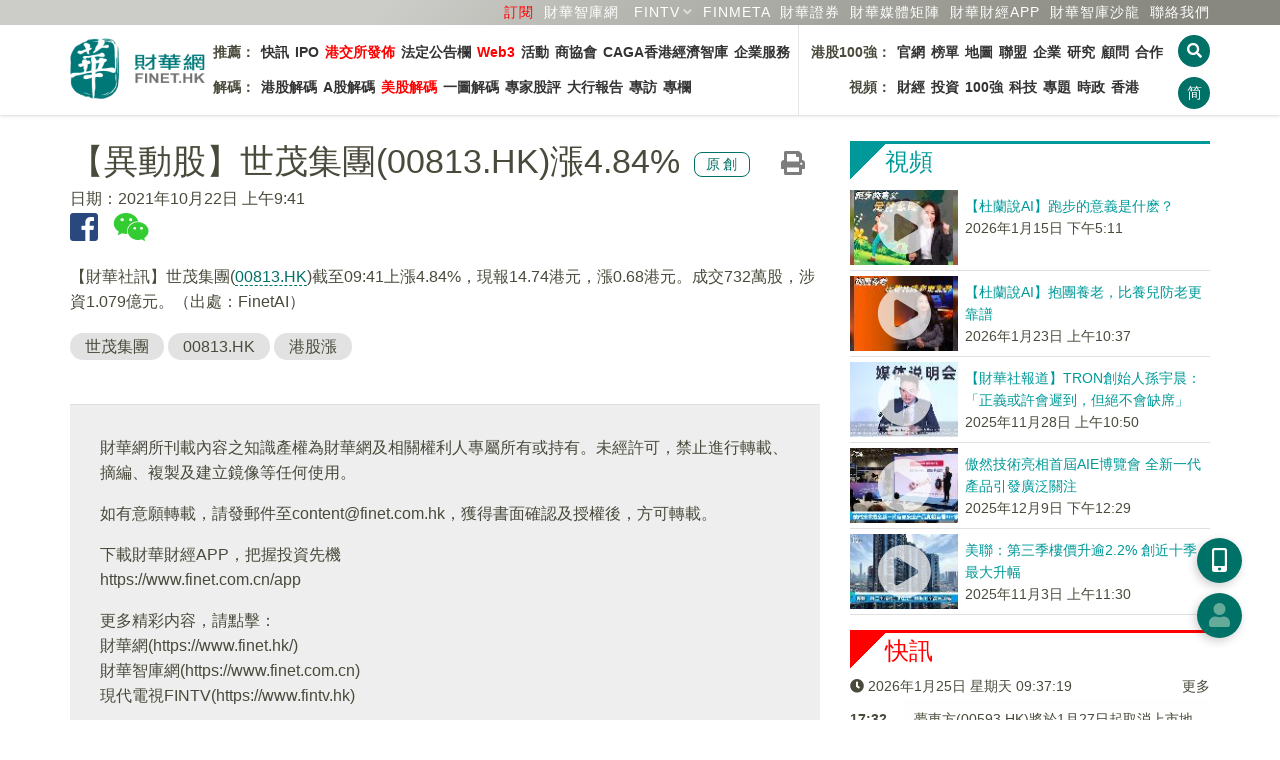

--- FILE ---
content_type: text/html; charset=UTF-8
request_url: https://www.finet.hk/newscenter/news_content/617216ae661e09830486a725
body_size: 13345
content:
<!DOCTYPE html>
<html lang="zh-Hans-HK">
	<head>
		<meta charset="utf-8">
		<meta http-equiv="X-UA-Compatible" content="IE=edge">
		<meta name="viewport" content="width=device-width, initial-scale=1.0, maximum-scale=1.0, minimum-scale=1.0, user-scalable=no" />
		<!-- The above 3 meta tags *must* come first in the head; any other head content must come *after* these tags -->

		<meta http-equiv="Cache-Control" content="no-cache, no-store, must-revalidate" />
		<meta http-equiv="Pragma" content="no-cache" />
		<meta http-equiv="Expires" content="0" />
		<meta http-equiv="EXPIRES" content="Sun, 1 Jul 2012 12:00:01 GMT">
		
		<title>【異動股】世茂集團(00813.HK)漲4.84%</title>

		<link rel="shortcut icon" href="/images/favicon.ico" />
		<link rel="bookmark" href="/images/favicon.ico" />
		
		<link rel="apple-touch-icon" href="/icons/finet_icon_90x90.png">
		<link rel="apple-touch-icon" sizes="152x152" href="/images/icons/finet_icon_152x152.png">
		<link rel="apple-touch-icon" sizes="180x180" href="/images/icons/finet_icon_180x180.png">
		<link rel="apple-touch-icon" sizes="167x167" href="/images/icons/finet_icon_167x167.png">

		<meta name="baidu-site-verification" content="I0XCfoYzg2" />
		<meta name="format-detection" content="telephone=no">
		<meta name="language" content="zhTW">
		<meta name="keywords" content="世茂集團,00813.HK,港股漲,市場,香港,個股新聞,原創,快訊" />
		<meta name="description" content="【財華社訊】世茂集團(00813.HK)截至09:41上漲4.84%，現報14.74港元，漲0.68港元。成交732萬股，涉資1.079億元。（出處：FinetAI）" />
		<meta name="author" content="財華社_財華網_財華社集團">
		<meta name="copyright" content="Copyright 2026 財華社_財華網_財華社集團">
<meta name="date" property="date" content="2021-10-22T09:41:00+08:00">		<meta name="og:url" property="og:url" content="https://www.finet.hk/newscenter/news_content/617216ae661e09830486a725" />
		<meta name="og:type" property="og:type" content="article" />
		<meta name="og:title" property="og:title" content="【異動股】世茂集團(00813.HK)漲4.84%" />
		<meta name="og:description" property="og:description" content="【財華社訊】世茂集團(00813.HK)截至09:41上漲4.84%，現報14.74港元，漲0.68港元。成交732萬股，涉資1.079億元。（出處：FinetAI）" />
		<meta name="og:site_name" property="og:site_name" content="財華網(財華社)" />


		<!-- jQuery Plugins -->
		<script src="/js/_v2/jquery.min.js"></script>
		<script src="/js/_v2/jquery.mousewheel.min.js"></script>
		<script src="/js/_v2/bootstrap.min.js"></script>

		<!-- Bootstrap -->
		<link type="text/css" rel="stylesheet" href="/css/_v2/bootstrap.min.css"/>

		<!-- Bootstrap Datepicker-->
		<script src="/js/_v2/bootstrap-datepicker/bootstrap-datepicker.min.js"></script>
		<link href="/css/_v2/bootstrap-datepicker/bootstrap-datepicker3.standalone.min.css" rel="stylesheet"/>

		<!-- Font Awesome Icon -->
		<!--<link rel="stylesheet" href="/css/_v2/font-awesome.min.css">-->
		<link rel="stylesheet" href="/css/fontawesome/5.6.3-web/css/solid.min.css">
		<link rel="stylesheet" href="/css/fontawesome/5.6.3-web/css/brands.min.css">
		<link rel="stylesheet" href="/css/fontawesome/5.6.3-web/css/fontawesome.min.css">

		<!-- Custom stlylesheet -->
		<link type="text/css" rel="stylesheet" href="/css/_v2/default.css?v202601251737"/>
		<link type="text/css" rel="stylesheet" href="/css/_v2/style.css?v202601251737"/>

		<link rel="stylesheet" href="/css/_v2/pgwslider.min.css?v2026012517">
		<script src="/js/_v2/pgwslider.min.js?v2026012517"></script>

		<link rel="stylesheet" href="/css/_v2/owlcarousel/owl.carousel.min.css">
		<link rel="stylesheet" href="/css/_v2/owlcarousel/owl.theme.default.min.css">
		<script src="/js/_v2/owl.carousel.min.js"></script>

		<!-- HTML5 shim and Respond.js for IE8 support of HTML5 elements and media queries -->
		<!-- WARNING: Respond.js doesn't work if you view the page via file:// -->
		<!--[if lt IE 9]>
		  <script src="https://oss.maxcdn.com/html5shiv/3.7.3/html5shiv.min.js"></script>
		  <script src="https://oss.maxcdn.com/respond/1.4.2/respond.min.js"></script>
		<![endif]-->

		<script src="/js/_v2/validate.js"></script>

    <script type='text/javascript'>
		(function() {
			var useSSL = 'https:' == document.location.protocol;
			var src = (useSSL ? 'https:' : 'http:') +
			'//www.googletagservices.com/tag/js/gpt.js';
			document.write('<scr' + 'ipt src="' + src + '"></scr' + 'ipt>');
        })();
    </script>

    <script type='text/javascript'>     
        googletag.cmd.push(function() {
        	googletag.defineSlot('/1011937/Index_S', [1, 1], 'div-gpt-ad-1445225204686-15').addService(googletag.pubads()).setCollapseEmptyDiv(true);
		googletag.defineSlot('/1011937/News_T', [[970,90], [728, 90]], 'div-gpt-ad-1548330371586-0').addService(googletag.pubads()).setCollapseEmptyDiv(true);
		googletag.defineSlot('/1011937/News_SB1', [728, 90], 'div-gpt-ad-1548411956519-0').addService(googletag.pubads()).setCollapseEmptyDiv(true);
		googletag.defineSlot('/1011937/News_SB2', [728, 90], 'div-gpt-ad-1548399727452-0').addService(googletag.pubads()).setCollapseEmptyDiv(true);
		googletag.defineSlot('/1011937/News_R1', [300, 250], 'div-gpt-ad-1445225204686-10').addService(googletag.pubads()).setCollapseEmptyDiv(true);
		googletag.defineSlot('/1011937/News_R2', [300, 250], 'div-gpt-ad-1445225204686-11').addService(googletag.pubads()).setCollapseEmptyDiv(true);
		googletag.defineSlot('/1011937/News_R3', [300, 250], 'div-gpt-ad-1445225204686-12').addService(googletag.pubads()).setCollapseEmptyDiv(true);
		googletag.defineSlot('/1011937/News_R4', [[300, 600], [300, 250]], 'div-gpt-ad-1445225204686-13').addService(googletag.pubads()).setCollapseEmptyDiv(true);
		googletag.defineSlot('/1011937/News_NT', [480, 120], 'div-gpt-ad-1445225204686-14').addService(googletag.pubads()).setCollapseEmptyDiv(true);
		googletag.defineSlot('/1011937/News_S2', [1, 1], 'div-gpt-ad-1445225204686-172').addService(googletag.pubads()).setCollapseEmptyDiv(true);
		googletag.defineSlot('/1011937/News_C1', [480, 60], 'div-gpt-ad-1445225204686-16').addService(googletag.pubads()).setCollapseEmptyDiv(true);
		googletag.defineSlot('/1011937/Index_L', [160, 600], 'div-gpt-ad-1609317238691-0').addService(googletag.pubads()).setCollapseEmptyDiv(true);
		googletag.defineSlot('/1011937/Index_R', [160, 600], 'div-gpt-ad-1609318595142-0').addService(googletag.pubads()).setCollapseEmptyDiv(true);        	//googletag.pubads().enableSyncRendering();
			googletag.pubads().enableSingleRequest();
			googletag.pubads().collapseEmptyDivs(true);
			googletag.enableServices();
        });
    </script>

	<script>
	/* baidu */
	(function(){
	    var bp = document.createElement('script');
	    var curProtocol = window.location.protocol.split(':')[0];
	    if (curProtocol === 'https') {
	        bp.src = 'https://zz.bdstatic.com/linksubmit/push.js';
	    }
	    else {
	        bp.src = 'http://push.zhanzhang.baidu.com/push.js';
	    }
	    var s = document.getElementsByTagName("script")[0];
	    s.parentNode.insertBefore(bp, s);
	})();
	</script>

    </head>
	<body>
<!-- Header -->
<style>
	.navbar-container {
		display: flex;
		/* justify-content: space-between; */
		font-size: 14px;
		font-weight: bold;
		min-width: 968px;
	}

	.navbar-list {
		display: flex;
		justify-content: space-between;
		/* align-items: center; */
		padding: 10px 5px;
		flex-direction: column;
	}

	.navbar-list:first-child {
		border-right: 1px solid #e5e5e5;
	}

	.navbar-list ul {
		display: flex;
		list-style-type: none;
		padding: 0;
	}

	.navbar-list li {
		padding: 5px 3px;
	}


	.navbar-list a {
		/* text-decoration: none; */
		color: #333;
	}

	.navbar-list a:hover {
		color: red;
	}

	ul.navbar-nav>li.cat-1:before {
		border-right: 2px solid #ff0000;
		border-left: 3px solid #ff0000;
		content: ' ';
		padding: 10px 0 5px 0;
		margin-right: 10px;
	}

	ul.navbar-nav>li.cat-2:before {
		border-right: 2px solid #ff8700;
		border-left: 3px solid #ff8700;
		content: ' ';
		padding: 10px 0 5px 0;
		margin-right: 10px;
	}

	.nav-aside-menu-1{
		margin: 7.5px 0px;
	}
	
	.nav-aside-menu-1 .cat-nm1 {border-left:5px solid #ff0000 !important;}
	.nav-aside-menu-1 .cat-nm2 {border-left:5px solid #ff8700 !important;}
	.nav-aside-menu-1 .cat-nm3 {border-left:5px solid #669999 !important;}
	.nav-aside-menu-1 .cat-nm4 {border-left:5px solid #880088 !important;}

	.nav-aside-menu-1 a{
		font-family: Helvetica,'Open Sans','Microsoft YaHei','微軟雅黑體','Microsoft Jhenghei','微軟正黑體', sans-serif,'WenQuanYi Micro Hei',Simhei;
		font-weight: 400;
		font-size: 21px !important;
	}

	.nav-aside-menu-1 a:first-child{
		border-bottom: 1px dashed #e2e2e2 !important;
	}

	/* .navbar-menu li:first-child {
		font-weight: bold;
	} */

	@media only screen and (max-width: 991px) {
		.navbar-container {
			display: none;
		}

		.nav-btns {
			flex-direction: row;
		}
	}
</style>


<header id="header">
	<!-- Nav -->
	<div id="nav">
		<!-- Main Nav -->
		<div id="nav-fixed">

			<div class="link-header">
				<div class="row container" style="margin:0 auto">
					<div class="col-12 text-right">
						<a class="text-nowrap ml-5" href="/subscription" style="color:red" >訂閱</a>                                               
						<a class="text-nowrap ml-5" href="https://www.finet.com.cn" target="_blank">財華智庫網</a>
						<div id="fintv_menu" class="qrcode-div">
							<a id="fintv_menu_nav" href="https://www.fintv.hk/Zhcn/" target="_blank" class="text-nowrap ml-10 nav-link text-nowrap dropdown-toggle"  aria-haspopup="true" aria-expanded="false">FINTV</a>
							<ul class="dropdown-menu dropdown-menu-right" style="margin-top: 0px;">
								<li><a class="dropdown-item" href="https://www.fintv.hk/Zhcn/" target="_blank">FINTV官方網站</a>
								<li>
								<li><a class="dropdown-item" href="https://www.youtube.com/channel/UCNTTqqyTujwsGSeaI44fgxg" target="_blank">YOUTUBE FINTV頻道</a>
								<li>
								<li><a class="dropdown-item" href="https://space.bilibili.com/627654383" target="_blank">Bilibli FINTV頻道</a>
								<li>
							</ul>
						</div>
						<script>
							$(document).ready(function () {
								let $num=1;
								// 移动端点击事件
								if ('ontouchstart' in window) {
									$('#fintv_menu_nav').on('click', function (e) {
										$num++;
										e.preventDefault();
										var dropdownMenu = $(this).next('.dropdown-menu');
										if ($num%2==0) {
											dropdownMenu.show();
										}else{
											dropdownMenu.hide();
										}
									});
								}

								// 鼠标悬停在 .dropdown 元素上时触发
								$('#fintv_menu').hover(
									function () {
										// 显示下拉菜单
										$(this).find('.dropdown-menu').show();
									},
									function () {
										// 隐藏下拉菜单
										$(this).find('.dropdown-menu').hide();
									}
								);
							});
						</script>
						<a class="text-nowrap ml-5" href="https://www.finmeta.com.hk" target="_blank">FINMETA</a>
						<a class="text-nowrap ml-5" href="https://www.finetsecurities.com" target="_blank">財華證券</a>
						<a class="text-nowrap ml-5" href="https://www.finet.hk/cooperation"><span class="hidden-480px">財華</span>媒體矩陣</a>
						<div class="qrcode-div">
							<a class="text-nowrap ml-5" href="javascript:;">財華財經APP</a>
							<div class="qrcode">
								<img src="https://www.finet.hk/images/qrcode-yyb.png?v=1" alt="">
								財華財經APP下載							</div>
						</div>
						<a class="text-nowrap ml-5" href="https://www.hktop100rc.org/zh-cn/salon/index" target="finetsalon"><span class="hidden-480px">財華</span>智庫沙龍</a>
						<!--a class="text-nowrap ml-10 hidden-350px" href="/contactus">聯絡我們</a-->

						<a class="text-nowrap ml-5" href="/contactus">聯絡我們</a>
						<!-- <div class="dropdown qrcode-div">
							<a class="text-nowrap ml-10 nav-link text-nowrap dropdown-toggle" id="m04" data-toggle="dropdown" aria-haspopup="true" aria-expanded="false">民調</a>
							<ul class="dropdown-menu dropdown-menu-right" aria-labelledby="m07">
								<li><a class="dropdown-item" href="https://wj.finet.hk/s/bqIl7Or6" target="_blank">2023-2024財政預算案民調</a>
								<li>
							</ul>
						</div> -->
						</li>
					</div>
				</div>
			</div>

			<div class="container">
				<!-- logo -->
				<div class="nav-logo">
					<a href="https://www.finet.hk/" class="logo"><img src="https://www.finet.hk/images/logo_finet.png?1" alt="" style="width:135px;height:62px"></a>
				</div>
				<!-- /logo -->
				<!-- search & aside toggle -->
				<div class="nav-btns">
					<button id="cover_search_btn" class="search-btn btn-circle-xs"><i class="fas fa-search"></i></button>
					<button class="lang-btn btn-circle-xs" value="https://www.finet.hk/LangSwitch/?lang=zhCN&url=https%3A%2F%2Fwww.finet.hk%2Fnewscenter%2Fnews_content%2F617216ae661e09830486a725">简</button>					<button class="aside-btn btn-circle-xs visible-sm-inline visible-xs-inline"><i class="fas fa-bars"></i></button>
					<div class="search-form">
						<input class="search-input" type="text" name="search" placeholder="新聞搜尋 ...">
						<button class="search-close"><i class="fas fa-times"></i></button>
					</div>
				</div>
				<!-- /search & aside toggle -->
				<!-- nav -->
				<div class="navbar-container">
					<div class="navbar-list">
						<ul class="navbar-menu">
							<li id="nm1">推薦：</li>
							<li><a href="https://www.finet.hk/latest/latestnews">快訊</a></li>
							<li><a href="https://www.finet.hk/Ipo">IPO</a></li>
							<li><a href="https://www.finet.hk/newscenter/hkstockexchange" style="color:red">港交所發佈</a></li>
							<li><a href="https://www.finet.hk/announcement">法定公告欄</a></li>
							<li><a href="https://www.finet.hk/newscenter/web3" style="color:red">Web3</a></li>
							<li><a href="https://www.finet.hk/activity">活動</a></li>
							<!--li><a href="https://www.chkfec.com/" target="_blank">場地</a></li-->
							<li><a href="https://www.finet.hk/newscenter/business">商協會</a></li>
							<!--li><a href="https://wj.finet.hk/s/bqIl7Or6" target="_blank">民調</a></li-->
                                                        <li><a href="https://www.finet.hk/newscenter/caga">CAGA香港經濟智庫</a></li>
							<li><a href="https://pr.finet.hk" target="_blank">企業服務</a></li>
						</ul>
						<ul class="navbar-menu">
							<li id="nm2">解碼：</li>
							<li><a href="https://www.finet.hk/newscenter/stockanalysis">港股解碼</a></li>
							<li><a href="https://www.finet.hk/newscenter/astockanalysis">A股解碼</a></li>
							<li><a href="https://www.finet.hk/newscenter/usstockanalysis" style="color:red">美股解碼</a></li>
							<li><a href="https://www.finet.hk/newscenter/infographicanalysis">一圖解碼</a></li>
							<!-- <li><a href="https://www.finet.hk/newscenter/livereport">現場直擊</a></li> -->
							<!-- <li><a href="https://www.finet.hk/newscenter/hongfuyuan" style="color:red">宏福苑五級火</a></li> -->
							<li><a href="https://www.finet.hk/stock/stock_tips">專家股評</a></li>
							<li><a href="https://www.finet.hk/newscenter/bankerreport">大行報告</a></li>
							<li><a href="https://www.finet.hk/newscenter/interview">專訪</a></li>
							<li><a href="https://www.finet.hk/stock/opinionleader">專欄</a></li>
						</ul>
					</div>
					<div class="navbar-list">
						<ul class="navbar-menu">
							<li id="nm3" style="width: 90px;text-align: right;">港股100強：</li>
							<li><a href="https://www.top100hk.com" target="_blank">官網</a></li>
							<li><a href="https://www.top100hk.com/result/" target="_blank">榜單</a></li>
							<li><a href="https://www.hktop100rc.org/zh-hk/rank/rankdetail/map" target="_blank">地圖</a></li>
							<li><a href="https://www.top100alhk.com/zh-hk" target="_blank">聯盟</a></li>
							<li><a href="https://www.finet.hk/newscenter/top100">企業</a></li>
							<li><a href="https://www.hktop100rc.org" target="_blank">研究</a></li>
							<li><a href="https://www.hktop100rc.org/zh-hk/organization/advisor" target="_blank">顧問</a></li>
							<li><a href="https://www.finet.hk/stock/whatsnew">合作</a></li>
							
						</ul>
						<ul class="navbar-menu">
							<li id="nm4" style="width: 90px;text-align: right;">視頻：</li>
							<li><a href="https://www.fintv.hk/Zhcn/channel/index/116" target="_blank">財經</a></li>
							<li><a href="https://www.fintv.hk/Zhcn/channel/index/4282" target="_blank">投資</a></li>
							<li><a href="https://www.fintv.hk/Zhcn/channel/index/4257" target="_blank">100強</a></li>
							<li><a href="https://www.fintv.hk/Zhcn/channel/index/120" target="_blank">科技</a></li>
							<li><a href="https://www.fintv.hk/Zhcn/channel/index/126" target="_blank">專題</a></li>
							<li><a href="https://www.fintv.hk/Zhcn/channel/index/4283" target="_blank">時政</a></li>
							<li><a href="https://www.fintv.hk/Zhcn/channel/index/4270" target="_blank">香港</a></li>
						</ul>
					</div>
				</div>
				<ul class="nav-menu nav navbar-nav" style="display: none;">
					<li class="cat-1"><a class="nav-link text-nowrap " id="m01" href="https://www.finet.hk/latest/latestnews">快訊</a>
																		<!--</ul>-->
					</li>
					<li class="cat-3"><a class="nav-link text-nowrap" id="m03" href="https://www.finet.hk/Ipo">IPO</a></li>

					<li class="dropdown cat-2"><a class="nav-link text-nowrap dropdown-toggle" id="m02" data-toggle="dropdown" aria-haspopup="true" aria-expanded="false" href="https://www.finet.hk/newscenter/stockAnalysis">解碼</a>
						<ul class="dropdown-menu" aria-labelledby="m02">
							<li><a class="dropdown-item" href="https://www.finet.hk/newscenter/stockanalysis">港股解碼</a></li>
							<li><a class="dropdown-item" href="https://www.finet.hk/newscenter/astockanalysis">A股解碼</a></li>
							<li><a class="dropdown-item" href="https://www.finet.hk/newscenter/infographicanalysis">一圖解碼</a></li>
							<!-- <li><a class="dropdown-item" href="https://www.finet.hk/newscenter/livereport">現場直擊</a></li> -->
							<!-- <li><a href="https://www.finet.hk/newscenter/hongfuyuan">宏福苑五級火</a></li> -->
							<li><a class="dropdown-item" href="https://www.finet.hk/newscenter/interview">專訪</a></li>
							<li><a class="dropdown-item" href="https://www.finet.hk/stock/stock_tips">專家股評</a></li>
							<li><a class="dropdown-item" href="https://www.finet.hk/newscenter/bankerreport">大行報告</a></li>

						</ul>
					</li>

					<li class="dropdown cat-9"><a class="nav-link text-nowrap " id="m09" href="https://www.fintv.hk" target="_blank" style="color:red">視頻</a></li>

					<li class="dropdown cat-5"><a class="nav-link text-nowrap" id="m09" href="https://www.finet.hk/activity" target="_blank" style="color:red">活動</a></li>

					<li class="dropdown cat-7"><a class="nav-link text-nowrap dropdown-toggle" id="m07" data-toggle="dropdown" aria-haspopup="true" aria-expanded="false" href="https://www.finet.hk/newscenter/top100">港股100強</a>
						<ul class="dropdown-menu" aria-labelledby="m07">
							<li><a class="dropdown-item" href="https://www.top100hk.com" target="top100hkcom">港股100強官網</a></li>
							<li><a class="dropdown-item" href="https://www.top100hk.com/result/" target="top100hkcom">港股100強榜單</a></li>
							<li><a class="dropdown-item" href="https://www.hktop100rc.org/zh-hk/rank/rankdetail/map" target="top100hkcom">港股100強地圖</a></li>
							<li><a class="dropdown-item" href="https://www.top100hk.com/ceremony/year10/ranking/" target="findata_analysis">數據洞察</a></li>
							<li><a class="dropdown-item" href="https://www.finet.hk/newscenter/top100">港股100強企業</a></li>
							<li><a class="dropdown-item" href="https://www.hktop100rc.org" target="hktop100rcorg">港股100強研究中心</a></li>
							<li><a class="dropdown-item" href="https://www.hktop100rc.org/zh-hk/organization/advisor" target="hktop100rcorg">港股100強顧問</a></li>
							<li><a class="dropdown-item" href="https://www.hktop100rc.org/zh-hk/salon/index" target="hktop100rcorg">財華智庫沙龍</a></li>
							<li><a class="dropdown-item" href="http://www.top100alhk.com/" target="top100alhk">香港100強上市企業聯盟</a></li>
							<li><a class="dropdown-item" href="https://www.finet.hk/newscenter/business">商協會</a></li>
							<li><a class="dropdown-item" href="https://www.finet.hk/stock/whatsnew">合作夥伴</a></li>
							<li><a class="dropdown-item" href="https://www.finet.hk/stock/opinionleader">專欄</a></li>
						</ul>
					</li>
					<li class="dropdown cat-10"><a class="nav-link text-nowrap " id="m09" href="https://www.chkfec.com/" target="_blank">場地</a></li>

					<li class="dropdown cat-4 ">
						<a class="nav-link text-nowrap dropdown-toggle" id="m04" data-toggle="dropdown" aria-haspopup="true" aria-expanded="false">民調</a>
						<ul class="dropdown-menu" aria-labelledby="m07">
							<li><a class="dropdown-item" href="https://wj.finet.hk/s/bqIl7Or6" target="top100hkcom">2023-2024財政預算案民調</a>
							<li>
						</ul>
					</li>

					<li class="cat-6"><a class="nav-link text-nowrap" id="m03" href="https://www.finet.hk/newscenter/web3">Web3</a></li>

					<!--li class="cat-9"><a class="nav-link text-nowrap" id="m03" href="https://www.finet.hk/newscenter/business">商協會</a></li-->

					<!--li class="dropdown cat-8"><a class="nav-link text-nowrap dropdown-toggle" id="m04" data-toggle="dropdown" aria-haspopup="true" aria-expanded="false" href="https://www.finet.hk/newscenter/bankerReport">解码</a>
								<ul class="dropdown-menu" aria-labelledby="m04">
									<li><a class="dropdown-item" href="https://www.finet.hk/newscenter/bankerreport">大行報告</a></li>									
									<li><a class="dropdown-item" href="https://www.finet.hk/stock/stock_tips">專家股評</a></li>
								</ul>
							</li-->

					<!--
							<li class="dropdown cat-9"><a class="nav-link text-nowrap" id="m09" href="https://www.finet.hk/company_intro">財華社</a></li>
							-->

					<!-- <li class="dropdown cat-6"><a class="nav-link text-nowrap" id="m09" href="https://pro.finet.hk" target="finetprohk">專業版</a></li> -->

					<li class="cat-10"><a class="nav-link text-nowrap" id="m10" href="https://www.finet.hk/announcement">法定公告欄</a></li>

					<li class="cat-5"><a class="nav-link text-nowrap" id="m05" href="/contactus">聯絡我們</a></li>
				</ul>
				<!-- /nav -->
			</div>
		</div>
		<!-- /Main Nav -->

		<!-- Aside Nav -->
		<div id="nav-aside">
			<!-- nav -->
			<div class="section-row">
				<ul class="nav-aside-menu">
					<li class="cat-0"><a class="nav-link" id="m06" href="https://www.finet.hk/">主頁</a></li>
				</ul>
			</div>
			<!-- /nav -->

			<!-- social links -->
			<div class="section-row">
				<h3 class="cat-0">關注我們</h3>
				<ul class="nav-aside-social">
					<li><a style="font-size:28px;color:#29487d" href="https://www.facebook.com/Finetgroup" target="finet_facebook"><i class="fab fa-facebook"></i></a></li>
					<li><a style="font-size:28px;color:#33cc33" href="weixin://contacts/profile/finet_hk" target="finet_weixin"><i class="fab fa-weixin"></i></a></li>
					<li><a style="font-size:28px;color:#006dbf" href="https://twitter.com/finet_hk" target="finet_twitter"><i class="fab fa-twitter"></i></a></li>
					<li><a style="font-size:28px;color:#0073b1" href="https://www.linkedin.com/company/finet-group-limited" target="finet_linkedin"><i class="fab fa-linkedin"></i></a></li>
				</ul>
			</div>
			<!-- /social links -->

			<!-- aside nav close -->
			<button class="nav-aside-close"><i class="fas fa-times"></i></button>
			<!-- /aside nav close -->
		</div>
		<!-- Aside Nav -->
	</div>
	<!-- /Nav -->

</header>
<!-- /Header -->

<div class="modal fade" id="finethkmodal" tabindex="-1" role="dialog">
	<div class="modal-dialog modal-lg" style="width:fit-content" role="document">
		<div class="modal-content">

			<div class="modal-header">
								<button type="button" class="close" data-dismiss="modal" aria-label="Close">
					<span aria-hidden="true">&times;</span>
				</button>
			</div>

			<div class="modal-body"></div>

			
		</div>
	</div>
</div>

<div class="modal fade" id="finethkmembermodal" tabindex="-1" role="dialog">
	<div class="modal-dialog" role="document">
		<div class="modal-content">
			<div class="modal-body"></div>
			<div class="modal-footer">
				<button type="button" class="close pull-right" data-dismiss="modal" aria-label="Close">
					<span aria-hidden="true">&times;</span>
				</button>
			</div>
		</div>
	</div>
</div>


<div class="modal fade" id="finethkadmodal" tabindex="-1" role="dialog" style="">
	<div class="modal-dialog" role="document">
		<div class="modal-content">
			<div class="modal-body" style="padding:0">

				<button type="button" class="close" data-dismiss="modal" aria-label="Close" style="position:absolute;right:0;top:0;padding:15px;border:0;">
					<span aria-hidden="true">&times;</span>
				</button>

				
							</div>
		</div>
	</div>
</div>


<div class="overlay">
	<div class="lds-spinner">
		<div></div>
		<div></div>
		<div></div>
		<div></div>
		<div></div>
		<div></div>
		<div></div>
		<div></div>
		<div></div>
		<div></div>
		<div></div>
		<div></div>
	</div>
</div>

<div class="search-overlay" id="search_overlay">
	<div class="container" style="margin-top:30vh">
		<div class="row">
			<div class="col-12 col-md-6 col-md-offset-3">
				<h4 class="mb-15"><b>請輸入關鍵字：</b></h4>
				<form id="searchform" action="https://www.finet.hk/search">
					<div class="input-group">
						<input type="text" name="searchbar" id="searchbar" maxlength="30" value="" placeholder="搜尋...">
						<span class="input-group-btn"><button class="btn btn-circle-md" id="overlay_search_btn"><i class="fa fa-search"></i></button></span>
					</div>
				</form>
			</div>
		</div>
		<div class="row mt-15">
			<div class="col-12 col-md-6 col-md-offset-3">
				<h3>熱門搜尋：</h3>
			</div>
		</div>
		<div class="row">
			<div class="col-12 col-md-6 col-md-offset-3">
				<a class="tagword" href="https://www.finet.hk/search?searchbar=納米銀">納米銀</a> <a class="tagword" href="https://www.finet.hk/search?searchbar=創維集團">創維集團</a> <a class="tagword" href="https://www.finet.hk/search?searchbar=央行">央行</a> <a class="tagword" href="https://www.finet.hk/search?searchbar=煤炭行業">煤炭行業</a> <a class="tagword" href="https://www.finet.hk/search?searchbar=貴金屬">貴金屬</a> <a class="tagword" href="https://www.finet.hk/search?searchbar=電網設備">電網設備</a> 			</div>
		</div>
		<div class="row">
			<div class="col-12 col-md-6 col-md-offset-3 text-center">
				<button id="close_search_btn" class="btn cat-0 mt-15" style="font-size:20px">取消</button>
			</div>
		</div>
	</div>
</div>
<div id="float_btn_left_wrapper"><div id='ad_img_L' style="margin:auto;text-align:center;">
		<a href='' target='_blank'>
		<img src='/images/ad/160x600_1_L.jpg'>
	</a>
	</div></div><div id="float_btn_right_wrapper"><div id='ad_img_R' style="margin:auto;text-align:center;">
		<a href='' target='_blank'>
		<img src='/images/ad/160x600_2_R_2.jpg'>
	</a>
	</div></div><div id="share_mark" style="width:100%;height:100%;position:fixed;top:0;left:0;background-color:rgba(0,0,0,0.8);z-index:999;display:none">
	<p style="color:#fff;font-size:24px;text-align:center;position:absolute;top:40%;width:100%">请点击<img src="/images/share_ios.png" style="margin:0 5px;width:35px;height:35px" />或<img src="/images/share_wechat.png" style="margin:0 5px;width:35px;height:35px" />按钮分享</p>
	<button onclick="wechatShareClose();" style="padding: 0;border: 0;background-color: #007166;width: 180px;height: 45px;line-height: 45px;color: #fff;border-radius: 45px;font-size: 21px;position: absolute;bottom: 80px;left: 50%;margin-left: -90px;">取消</button> 
</div>
<div class="section">
	<div class="container">
		<div class="row mb-15 hidden-xs">
			<div class="col-md-12 text-center">
 <div id='div-gpt-ad-1548330371586-0' style='margin:auto'>
	<script async type='text/javascript'>
		if("T" == 'S' && $(window).width() < 1024){
		}
		else{
			googletag.cmd.push(function() { googletag.display('div-gpt-ad-1548330371586-0'); });
		}
	</script>
</div>			</div>
		</div>

		
		<div class="row">
			<div class="col-md-8">
				<div id="news_detail_wrapper" class="cap">
<a href="https://www.finet.hk/newscenter/print_content/617216ae661e09830486a725" target="_blank"><i class="fas fa-print mr-15" style="font-size:1.5em;float:right;color:#333333a3;margin-top: 10px;" title="打印"></i></a><h1>【異動股】世茂集團(00813.HK)漲4.84%<div class="badge_finet_original text-center">原創</div></h1><span><span class="mr-15 text-nowrap">日期：2021年10月22日 上午9:41</span></span><div style="padding-bottom: 18px;"><a href="javascript:void(0)" data-title="【異動股】世茂集團(00813.HK)漲4.84%" data-description="【財華社訊】世茂集團(00813.HK)截至09:41上漲4.84%，現報14.74港元，漲0.68港元。成交732萬股，涉資1.079億元。（出處：FinetAI）" data-image="" data-returnurl="https://www.finet.hk/newscenter/news_content/617216ae661e09830486a725" data-href="https://www.finet.hk/newscenter/news_content/617216ae661e09830486a725" onclick="return fbf2_click(this)"><i class="fab fa-facebook-square facebook mr-15" style="font-size:2em" title="分享到facebook"></i></a><a href="javascript:void(0)" onclick="return wechat_share(this)" tabindex="0" data-container="body" data-toggle="popover" data-trigger="manual" data-html="true" data-placement="bottom"><i class="fab fa-weixin weixin mr-15" style="font-size:2em" title="分享到微信"></i></a><div id="wechat_qr" style="display:none"></div></div>
【財華社訊】世茂集團(<a style='border-bottom: 1px dashed #007767;text-decoration:none' href='/search?searchbar=00813.HK'>00813.HK</a>)截至09:41上漲4.84%，現報14.74港元，漲0.68港元。成交732萬股，涉資1.079億元。（出處：FinetAI）
				</div>

				<div class="clearfix"></div>
<div class="mt-15 mb-30"><a class="tagword" href="https://www.finet.hk/search?searchbar=%E4%B8%96%E8%8C%82%E9%9B%86%E5%9C%98">世茂集團</a> <a class="tagword" href="https://www.finet.hk/search?searchbar=00813.HK">00813.HK</a> <a class="tagword" href="https://www.finet.hk/search?searchbar=%E6%B8%AF%E8%82%A1%E6%BC%B2">港股漲</a> </div>			<div class=" plist-c4"> <div id='' style='margin:auto'>
	<script async type='text/javascript'>
		if("B" == 'S' && $(window).width() < 1024){
		}
		else{
			googletag.cmd.push(function() { googletag.display(''); });
		}
	</script>
</div></div>			<div class="plate">
				<p>財華網所刊載內容之知識產權為財華網及相關權利人專屬所有或持有。未經許可，禁止進行轉載、摘編、複製及建立鏡像等任何使用。 </p><p>如有意願轉載，請發郵件至<a href="mailto:content@finet.com.hk">content@finet.com.hk</a>，獲得書面確認及授權後，方可轉載。</p>				<p>下載財華財經APP，把握投資先機<br><a href="https://www.finet.com.cn/app" target="_blank">https://www.finet.com.cn/app</a></p><p>更多精彩内容，請點擊：<br>財華網(<a href="https://www.finet.hk/">https://www.finet.hk/</a>)<br>財華智庫網(<a href="https://www.finet.com.cn">https://www.finet.com.cn</a>)<br>現代電視FINTV(<a href="https://www.fintv.hk" target="fintvweb">https://www.fintv.hk</a>)</p>			</div>
<div class="mb-30 clearfix"><button class="pull-right btn-rect-md" type="button" onclick="javascript:history.go(-1)">返回上頁</button></div>

				<div class="row mb-30" id="next_prev_news">

					<div class="col-md-6 col-xs-12">
<h3 class="cat-0">上一篇新聞</h3><a href="https://www.finet.hk/newscenter/news_content/61721669661e09830486a723">【異動股】ＪＳ環球生活(01691.HK)漲3.04%</a>					</div>
				
					<div class="col-md-6 col-xs-12">
<h3 class="cat-0">下一篇新聞</h3><a href="https://www.finet.hk/newscenter/news_content/617217c1661e09830486a727">【異動股】華虹半導體(01347.HK)漲5.61%</a>					</div>
				</div>

<h3 class="cat-0">相關文章</h3>
<dl class="list-c4">
<dt>10月22日<br><span class="text-xs"></span></dt><dd><a href="https://www.finet.hk/newscenter/news_content/61721669661e09830486a723">【異動股】ＪＳ環球生活(01691.HK)漲3.04%</a></dd><dt>10月22日<br><span class="text-xs"></span></dt><dd><a href="https://www.finet.hk/newscenter/news_content/61721667661e09830486a721">【異動股】中國海外發展(00688.HK)漲4.08%</a></dd><dt>10月22日<br><span class="text-xs"></span></dt><dd><a href="https://www.finet.hk/newscenter/news_content/61721624661e09830486a71f">【異動股】中國燃氣(00384.HK)跌3.96%</a></dd><dt>10月22日<br><span class="text-xs"></span></dt><dd><a href="https://www.finet.hk/newscenter/news_content/61721620661e09830486a71d">【異動股】中國恒大(03333.HK)漲3.88%</a></dd><dt>10月22日<br><span class="text-xs"></span></dt><dd><a href="https://www.finet.hk/newscenter/news_content/61721597661e09830486a71b">【異動股】碧桂園服務(06098.HK)漲4.92%</a></dd><dt>10月22日<br><span class="text-xs"></span></dt><dd><a href="https://www.finet.hk/newscenter/news_content/61721553661e09830486a719">【異動股】龍湖集團(00960.HK)漲6.83%</a></dd><dt>10月22日<br><span class="text-xs"></span></dt><dd><a href="https://www.finet.hk/newscenter/news_content/61721511661e09830486a717">【異動股】京東健康(06618.HK)漲3.05%</a></dd><dt>10月22日<br><span class="text-xs"></span></dt><dd><a href="https://www.finet.hk/newscenter/news_content/61721488661e09830486a715">【異動股】華潤置地(01109.HK)漲4.15%</a></dd><dt>10月22日<br><span class="text-xs"></span></dt><dd><a href="https://www.finet.hk/newscenter/news_content/61721488661e09830486a713">【異動股】中芯國際(00981.HK)漲3.62%</a></dd><dt>10月22日<br><span class="text-xs"></span></dt><dd><a href="https://www.finet.hk/newscenter/news_content/61721487661e09830486a711">【異動股】快手－Ｗ(01024.HK)漲3.67%</a></dd></dl>

			</div>
			
			<div class="col-md-4">
								<div>
				<div class="cat-5">
	<!--<div class="triangle"></div>--><h4 class="cat-5">視頻</h4>
</div>
<div class="mb-15">
<div class="plist-c4 clearfix">
<div class="title-img video-img" style="background-image:url(//fs.fintv.hk/videoimage/138x78/202601/361267.jpg)" data-newsid="361267"><i class="fas fa-play-circle"></i></div>
<h4><a class="cat-5" href="https://www.finet.hk/newscenter/video_content/361267">【杜蘭說AI】跑步的意義是什麽？</a></h4>
<span>2026年1月15日 下午5:11</span>
</div><div class="plist-c4 clearfix">
<div class="title-img video-img" style="background-image:url(//fs.fintv.hk/videoimage/138x78/202601/361276.jpg)" data-newsid="361276"><i class="fas fa-play-circle"></i></div>
<h4><a class="cat-5" href="https://www.finet.hk/newscenter/video_content/361276">【杜蘭說AI】抱團養老，比養兒防老更靠譜</a></h4>
<span>2026年1月23日 上午10:37</span>
</div><div class="plist-c4 clearfix">
<div class="title-img video-img" style="background-image:url(//fs.fintv.hk/videoimage/138x78/202511/361245.jpg)" data-newsid="361245"><i class="fas fa-play-circle"></i></div>
<h4><a class="cat-5" href="https://www.finet.hk/newscenter/video_content/361245">【財華社報道】TRON創始人孫宇晨：「正義或許會遲到，但絕不會缺席」</a></h4>
<span>2025年11月28日 上午10:50</span>
</div><div class="plist-c4 clearfix">
<div class="title-img video-img" style="background-image:url(//fs.fintv.hk/videoimage/138x78/202512/361250.jpg)" data-newsid="361250"><i class="fas fa-play-circle"></i></div>
<h4><a class="cat-5" href="https://www.finet.hk/newscenter/video_content/361250">傲然技術亮相首屆AIE博覽會 全新一代產品引發廣泛關注</a></h4>
<span>2025年12月9日 下午12:29</span>
</div><div class="plist-c4 clearfix">
<div class="title-img video-img" style="background-image:url(//fs.fintv.hk/videoimage/138x78/202511/361237.jpg)" data-newsid="361237"><i class="fas fa-play-circle"></i></div>
<h4><a class="cat-5" href="https://www.finet.hk/newscenter/video_content/361237">美聯：第三季樓價升逾2.2% 創近十季最大升幅</a></h4>
<span>2025年11月3日 上午11:30</span>
</div></div>				</div>
                            <!-- 
				<div class="text-center mb-15">
								</div>

				<div class="text-center mb-15" style="border-top: 1px solid #ececec;border-bottom: 1px solid #ececec; padding: 20px 0;">
								</div>

				<div class="text-center mb-15" >
								</div>
                            -->
                            
				<div id="adv_right_top" class="inline-block text-center mb-15">
				 <div id='div-gpt-ad-1445225204686-10' style='margin:auto'>
	<script async type='text/javascript'>
		if("R1" == 'S' && $(window).width() < 1024){
		}
		else{
			googletag.cmd.push(function() { googletag.display('div-gpt-ad-1445225204686-10'); });
		}
	</script>
</div>				</div><!-- #adv_right_top -->
				<div>
					<div class="cat-1">
	<!--<div class="triangle"></div>-->
	<h4 class="cat-1">
		快訊	</h4>
</div>
<div class="clearfix" style="font-size:14px;">
    <div class="pull-left">
        <i class="fa fa-clock"></i> <span id="time"></span>
    </div>
        <a class="pull-right" href="https://www.finet.hk/latest/latestnews">更多</a>        
</div>
<dl class="list-c4">
<dt>17:32</dt><dd><a href="https://www.finet.hk/newscenter/news_content/697340575a77123e389d8861">夢東方(00593.HK)將於1月27日起取消上市地位</a></dd><dt>17:23</dt><dd><a href="https://www.finet.hk/newscenter/news_content/69733e195a77123e389d8860">【盈喜】信達國際控股(00111.HK)料年度綜合淨利潤7400萬至8200萬港元</a></dd><dt>17:12</dt><dd><a href="https://www.finet.hk/newscenter/news_content/69733c375a77123e389d885f">中國證監會嚴肅查處瑞豐達違法違規案件</a></dd><dt>17:03</dt><dd><a href="https://www.finet.hk/newscenter/news_content/697339495a77123e389d885e">甘肅銀行(02139.HK)：石海龍擔任行長的任職資格獲核准</a></dd><dt>16:57</dt><dd><a href="https://www.finet.hk/newscenter/news_content/6973383c5a77123e389d885d">十方控股(01831.HK)：陳瞱獲任董事會聯席主席</a></dd><dt>16:46</dt><dd><a href="https://www.finet.hk/newscenter/news_content/697336985a77123e389d885c">【盈喜】民銀資本(01141.HK)料年度合併淨利潤按年上升155.9%至234.6%</a></dd><dt>16:34</dt><dd><a href="https://www.finet.hk/newscenter/news_content/697335165a77123e389d885b">華電國際電力股份(01071.HK)2025年完成發電量同比上漲17.81%</a></dd><dt>16:27</dt><dd><a href="https://www.finet.hk/newscenter/news_content/697332705a77123e389d885a">當升科技：全固態電池用正極材料已實現20噸級以上批量供貨</a></dd><dt>16:23</dt><dd><a href="https://www.finet.hk/newscenter/news_content/697330d55a77123e389d8859">【大行報告】DWS市場評論：1月FOMC會議前瞻 政治因素或主導利率走向</a></dd><dt>16:20</dt><dd><a href="https://www.finet.hk/newscenter/news_content/69732f38800d45436c591206">【異動股】港股跌幅榜前十，透雲生物(01332.HK)跌61.15%，德祥地産(00199.HK)跌19.01%</a></dd></dl>
<script type="text/javascript"> 
     setInterval(function(){
         var time=new Date();
         var year=time.getFullYear(); //获取年份
         var month=time.getMonth()+1; //获取月份
         var day=time.getDate();  //获取日期
         var hour=checkTime(time.getHours());  //获取时
         var minite=checkTime(time.getMinutes()); //获取分
         var second=checkTime(time.getSeconds()); //获取秒
         var week="";
         switch (time.getDay()){
	         case 1: week="星期一"; break;
	         case 2: week="星期二"; break;
	         case 3: week="星期三"; break;
	         case 4: week="星期四"; break;
	         case 5: week="星期五"; break;
	         case 6: week="星期六"; break;
	         default: week="星期天";
	     }
         /****当时、分、秒、小于10时，则添加0****/
         function checkTime(i){
             if(i<10) return "0"+i;
             return i;
         }
         var box=document.getElementById("time");
         box.innerText=year+"年"+month+"月"+day+"日 "+week+" "+hour+":"+minite+":"+second;       
        },1000);   //setInterval(fn,i) 定时器，每隔i秒执行fn
</script>				</div>
				<div class="text-center mb-15">
					 <div id='div-gpt-ad-1445225204686-11' style='margin:auto'>
	<script async type='text/javascript'>
		if("R2" == 'S' && $(window).width() < 1024){
		}
		else{
			googletag.cmd.push(function() { googletag.display('div-gpt-ad-1445225204686-11'); });
		}
	</script>
</div>				</div>
			</div>
			<div class="row">
				<div class="col-md-12"></div>
			</div>
		</div>

	</div>
</div>
<script>
$(document).ready(function() {
	jQuery($('#wechat_qr')).qrcode({
		width: 150,
		height: 150,
		text: 'https://www.finet.hk/newscenter/news_content/617216ae661e09830486a725'
	});

	//console.log($('#wechat_qr > canvas').toDataURL());

	$('[data-toggle="popover"]').popover({
		html:true,
		content:function() {
			var canvas = document.getElementById('wechat_qr').getElementsByTagName('canvas')[0];
			return '<img src="'+canvas.toDataURL()+'" width="150" height="150">';

			//var container = $(this).parent('div');
			//var data_title = $(container).find('h4>a').html();
			//var data_description = $(container).children('p').html();
			//var data_image = $(container).children('.title-img').css('background-image');
			//var data_returnurl = $(container).find('h4>a').attr('href');
			//data_image = data_image.match(/url\((.*)\)/i)[1].replace(/['"]/g,'');
			//return '<a href="javascript:void(0)" data-title="'+data_title+'" data-description="'+data_description+'" data-image="'+data_image+'" data-returnurl="'+data_returnurl+'" data-href="'+data_returnurl+'" onclick="return fbf2_click(this)"><i class="fab fa-facebook-square facebook mr-15" style="font-size:2em" title="分享到facebook"></i></a><a href="javascript:void(0)" onclick="return wechat_share(this,\''+data_returnurl+'\')"><i class="fab fa-weixin weixin" style="font-size:2em" title="分享到微信"></i></a><div class="wechat_qr" style="display:none"><div></div></div>';
		}
	});
	
	$('.spk').on('click',function() {
		if ($(this).hasClass('fa-volume-down')) {
			$('video').each(function() {$(this).trigger('pause')});
			$('audio').each(function() {
				$(this).trigger('pause');
				if ($(this).parent('i').hasClass('fa-volume-up')) {
					$(this).parent('i').removeClass('fa-volume-up').addClass('fa-volume-down');
				}
			});
			$(this).removeClass('fa-volume-down').addClass('fa-volume-up').children('audio').trigger('play');
		} else {
			$(this).removeClass('fa-volume-up').addClass('fa-volume-down').children('audio').trigger('pause');
		}
	});

	if(location.hash == "#share"){
		history.replaceState(null,'',location.pathname+location.search);
		wechatShare()
	}

	
});
</script>

		<!-- Footer -->
		<footer id="footer">
			<!-- container -->
			<div class="container">
				<!-- row -->
				<div class="row">
					<div class="col-md-12">
						<div class="footer-widget">
						<h5 class="text-nowrap">相關訊息</h5>
						<p class="text-sm"><a href="https://www.finet.hk/announcement" class="text-nowrap" >法定公告欄</a> | <a href="https://www.finet.hk/adv" class="text-nowrap" >廣告查詢</a> | <a href="https://www.finet.hk/company_intro" class="text-nowrap" >公司介紹</a> | <a href="https://www.finet.hk/column" class="text-nowrap" >專欄邀稿</a> | <a href="http://ir.finet.hk" target="irfinethk" class="text-nowrap" >投資者關係</a> | <a href="https://www.finet.hk/copyright" class="text-nowrap" >版權聲明</a> | <a href="https://www.finet.hk/disclaimer" class="text-nowrap" >重要聲明</a> | <a href="https://www.finet.hk/privacyPolicy" class="text-nowrap" >私隱政策</a> | <a href="https://www.finet.hk/contactus" class="text-nowrap" >聯絡我們</a></p>

						<h5 class="text-nowrap">友情鏈接</h5>
						<p class="text-sm">
							<a href="https://www.gsdata.cn/" target="_blank" rel="nofollow">清博智能</a> |
                            <a href="https://www.iimedia.cn/" target="_blank" rel="nofollow">艾媒諮詢</a> |
							<a href="http://www.hexun.com/" target="_blank" rel="nofollow">和訊</a> |
                            <a href="https://www.newtimespace.com/" target="_blank" rel="nofollow">新時空</a> |
                            <a href="https://www.tfcaijing.com/" target="_blank" rel="nofollow">時代財經</a> |
                            <a href="https://www.weeklyonstock.com/" target="_blank" rel="nofollow">證券市場周刊</a> |
                            <a href="https://www.1cxnet.com/" target="_blank" rel="nofollow">壹財信</a> |
                            <a href="http://www.iqhcj.com/" target="_blank" rel="nofollow">權衡財經</a> |
                            <a href="http://www.lanfucaijing.com/index.php" target="_blank" rel="nofollow">攬富財經</a> |
							<a href="/link" class="text-nowrap"  rel="nofollow">更多...</a>
						</p>
						
						</div>
					</div>

				</div>
				
				<div class="row">
					<div class="col-md-12">
					<p class="text-right text-sm"> 香港政府指定刊載法定通告之憲報刊登報章<br>Copyright &copy; 1998 - 2026 財華控股有限公司</p>
					<p class="text-right text-xs">香港財華社版權所有,未經同意不得轉載。</p>
					<hr>
					<p class="text-xs">免責聲明：<br>財華控股有限公司及香港聯合交易所有限公司將盡力確保彼等所提供資料之準確性及可靠性,但並不保證資料絕對無誤,資料如有錯漏而令閣下蒙受損失,本公司概不負責。</p>
					</div>
				</div>
				<!-- /row -->

				<div class="row">
					<div class="col-md-12">
						<div class="footer-widget text-right">
							<a href="https://www.top100hk.com/" target="top100hkcom"><img src="/images/logow_top100hkcom.png" alt="" style="margin:0 10px;width:113px;height:auto"></a>
							<a href="https://www.hktop100rc.org/zh-hk/" target="hktop100rcorg"><img src="/images/logow_hktop100rcorg_thinktank.png" alt="" style="margin:0 10px;width:162px;height:auto"></a>
						</div>
					</div>
				</div>

				<!-- <div class="row">
					<div class="col-12">
						<div class="footer-widget">
							<p class="text-xs text-center">[ <a href="https://beian.miit.gov.cn" rel="nofollow" target="beian">粤ICP备 12006556号-3</a> ]</p>
						</div>
					</div>
				</div> -->


			</div>
			<!-- /container -->
		</footer>
		<!-- /Footer -->
		<!--<div id="float_btn_left_wrapper">
			<a href="https://www.finet.hk/redirect/finetproapp"><img src="/images/qrcode_floatbtn_ffpro_app.jpg" alt="" class="float_btn"></a>
		</div>-->
		<div id="float_btn_wrapper">
			<div class="mb-10">
				<button type="button" id="btn_scroll_top" class="btn-circle-md"><i class="fa fa-angle-double-up"></i></button>
			</div>
			
			<div class="mb-10">
				<button type="button" id="btn_finetapps" class="btn-circle-md" style="font-size:24px" onclick="window.location.href='https://www.finet.hk/app'"><i class="fa fa-mobile-alt"></i></button>
			</div>
			
			<div class="mb-10">
				
			<button type="button" class="user-btn btn-circle-md" style="font-size:24px" id="btn_member" data-toggle="modal" data-target="#finethkmembermodal" title="會員註冊／登錄"><i class="fas fa-user" style="color:#66aa99"></i></button>
			</div>
			<!--<div class="mb-10">
				<button type="button" id="btn_search" class="btn-circle-md"><i class="fa fa-search"></i></button>
				<button type="button" id="btn_search_close" class="btn-circle-md" style="display:none"><i class="fa fa-times"></i></button>
				<div id="searchbar_wrapper" class="mt-10 mb-10">
				<form id="searchform" action="">
					<div class="input-group">
						<input type="text" name="searchbar" id="searchbar" maxlength="30" value="" placeholder="搜尋..." >
						<span class="input-group-btn"><button class="btn btn-circle-md"><i class="fa fa-search"></i></button></span>
					</div>
				</form>
				</div>-->
				<!--<img src="/images/qrcode_floatbtn_ffpro_wx.jpg?v=" alt="" class="float_btn">-->
			<!--</div>-->
		</div>
		<script src="/js/_v2/main.js?v202601251737"></script>
		<script src="/js/_v2/main2.js?v202601251737"></script>
		<script src="/js/_v2/sns.js"></script>
		<script src="/js/_v2/jquery.qrcode.min.js"></script>
		<script src="/js/_v2/qrcode.min.js"></script>
<script src="/js/_v2/member.js"></script>

<!-- Google tag (gtag.js) -->
<script async src="https://www.googletagmanager.com/gtag/js?id=G-QV63PCW4FX"></script>
<script>
  window.dataLayer = window.dataLayer || [];
  function gtag(){dataLayer.push(arguments);}
  gtag('js', new Date());

  gtag('config', 'G-QV63PCW4FX');
</script>
<script type="text/javascript">
    var _hmt = _hmt || [];
    (function() {
      var hm = document.createElement("script");
      hm.src = "https://hm.baidu.com/hm.js?f5cb0137b11ed6eb8cfe4c83298a2298";
      var s = document.getElementsByTagName("script")[0]; 
      s.parentNode.insertBefore(hm, s);
    })();
</script>
	</body>
</html>


--- FILE ---
content_type: text/html; charset=utf-8
request_url: https://www.google.com/recaptcha/api2/aframe
body_size: 255
content:
<!DOCTYPE HTML><html><head><meta http-equiv="content-type" content="text/html; charset=UTF-8"></head><body><script nonce="HLicZTmUmoUHnb90TJYUdw">/** Anti-fraud and anti-abuse applications only. See google.com/recaptcha */ try{var clients={'sodar':'https://pagead2.googlesyndication.com/pagead/sodar?'};window.addEventListener("message",function(a){try{if(a.source===window.parent){var b=JSON.parse(a.data);var c=clients[b['id']];if(c){var d=document.createElement('img');d.src=c+b['params']+'&rc='+(localStorage.getItem("rc::a")?sessionStorage.getItem("rc::b"):"");window.document.body.appendChild(d);sessionStorage.setItem("rc::e",parseInt(sessionStorage.getItem("rc::e")||0)+1);localStorage.setItem("rc::h",'1769333838350');}}}catch(b){}});window.parent.postMessage("_grecaptcha_ready", "*");}catch(b){}</script></body></html>